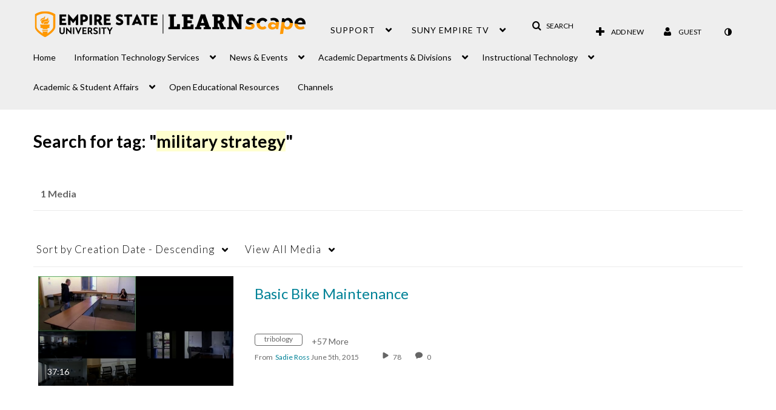

--- FILE ---
content_type: text/plain;charset=UTF-8
request_url: https://1838561.mediaspace.kaltura.com/user/get-details?format=ajax&_=1767163719409
body_size: 541
content:
{"content":[{"target":"#userMobileMenuDisplayName, #userMenuDisplayName","action":"replace","content":"Guest"}],"script":"$(\"body\").trigger(\"userDetailsPopulated\");;document.querySelector(\"meta[name=xsrf-ajax-nonce]\").setAttribute(\"content\", \"[base64]\");;if (typeof KApps != \"undefined\" && typeof KApps.Accessibility != \"undefined\") {KApps.Accessibility.applySelectedMode();}"}